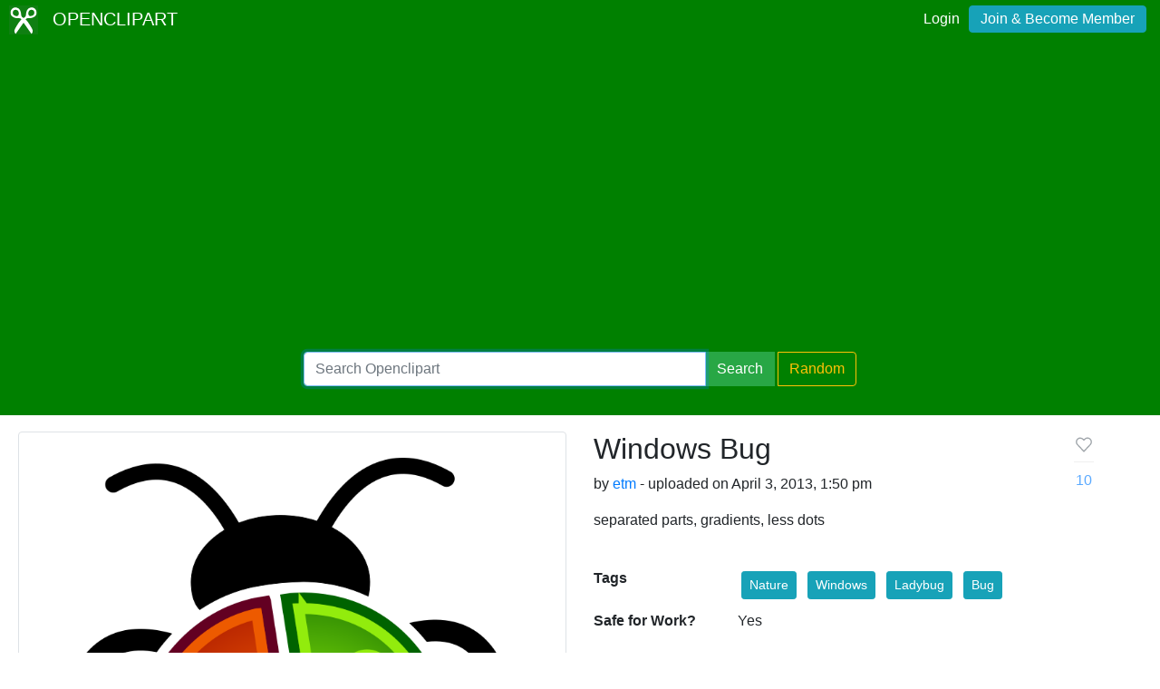

--- FILE ---
content_type: text/html; charset=utf-8
request_url: https://www.google.com/recaptcha/api2/aframe
body_size: 263
content:
<!DOCTYPE HTML><html><head><meta http-equiv="content-type" content="text/html; charset=UTF-8"></head><body><script nonce="ya_crdyot_fKsIFNP1MenQ">/** Anti-fraud and anti-abuse applications only. See google.com/recaptcha */ try{var clients={'sodar':'https://pagead2.googlesyndication.com/pagead/sodar?'};window.addEventListener("message",function(a){try{if(a.source===window.parent){var b=JSON.parse(a.data);var c=clients[b['id']];if(c){var d=document.createElement('img');d.src=c+b['params']+'&rc='+(localStorage.getItem("rc::a")?sessionStorage.getItem("rc::b"):"");window.document.body.appendChild(d);sessionStorage.setItem("rc::e",parseInt(sessionStorage.getItem("rc::e")||0)+1);localStorage.setItem("rc::h",'1769810113048');}}}catch(b){}});window.parent.postMessage("_grecaptcha_ready", "*");}catch(b){}</script></body></html>